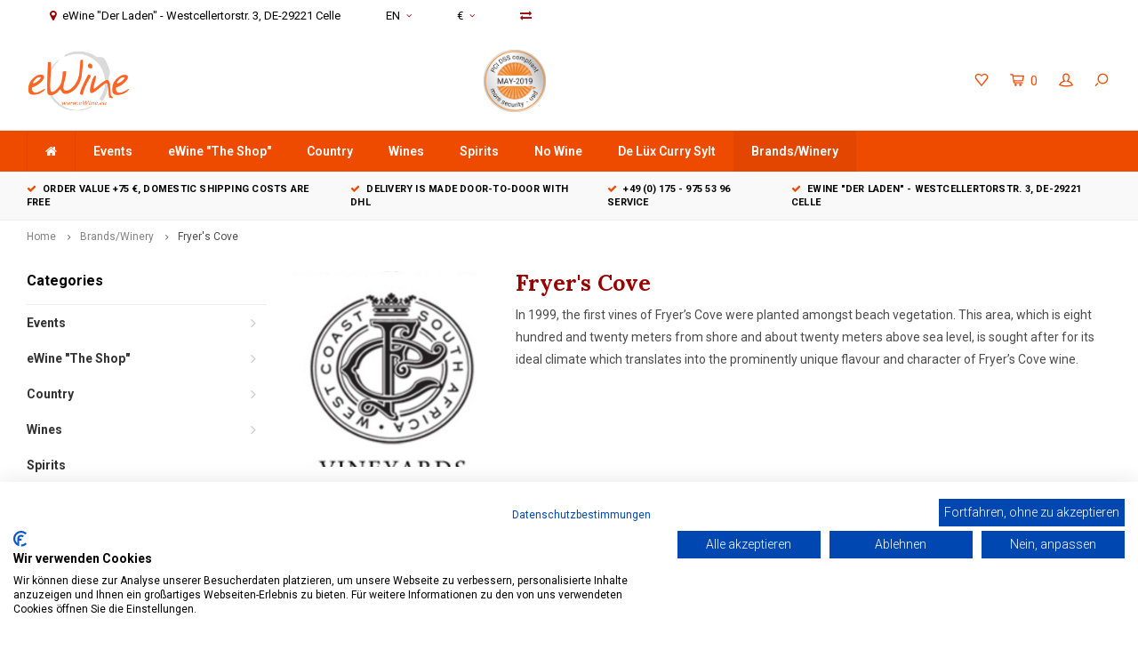

--- FILE ---
content_type: text/html;charset=utf-8
request_url: https://www.ewine.eu/en/brands/fryers-cove/
body_size: 12027
content:
<!DOCTYPE html>
<html lang="en">
  <head>
    
        
    <meta charset="utf-8"/>
<!-- [START] 'blocks/head.rain' -->
<!--

  (c) 2008-2026 Lightspeed Netherlands B.V.
  http://www.lightspeedhq.com
  Generated: 20-01-2026 @ 22:56:10

-->
<link rel="canonical" href="https://www.ewine.eu/en/brands/fryers-cove/"/>
<link rel="alternate" href="https://www.ewine.eu/en/index.rss" type="application/rss+xml" title="New products"/>
<meta name="robots" content="noodp,noydir"/>
<meta name="google-site-verification" content="Hs2eDyIiSDWgT7m2Qpt_fT7qBKxbLcDnSlcPWeJE1Jw"/>
<meta property="og:url" content="https://www.ewine.eu/en/brands/fryers-cove/?source=facebook"/>
<meta property="og:site_name" content="eWine-Your partner for good wines!"/>
<meta property="og:title" content="Fryer&#039;s Cove"/>
<meta property="og:description" content="In 1999, the first vines of Fryer’s Cove were planted amongst beach vegetation. This area, which is eight hundred and twenty meters from shore and about twent"/>
<script>
var script = document.createElement('script');

                          script.src = 'https://www.googletagmanager.com/gtag/js?id=AW-767057629';

                          script.async = false;

                          document.head.appendChild(script);

    window.dataLayer = window.dataLayer || [];
    function gtag(){dataLayer.push(arguments);}
    gtag('js', new Date());

    gtag('config', 'AW-767057629');
</script>
<script>
<div id="cookiefirst-policy-page"></div> <div>Diese Cookie-Richtlinie wurde erstellt und aktualisiert von der Firma <a href="https://cookiefirst.com">CookieFirst.com</a>.</div>
</script>
<!--[if lt IE 9]>
<script src="https://cdn.webshopapp.com/assets/html5shiv.js?2025-02-20"></script>
<![endif]-->
<!-- [END] 'blocks/head.rain' -->
    <title>Fryer&#039;s Cove - eWine-Your partner for good wines!</title>
    <meta name="description" content="In 1999, the first vines of Fryer’s Cove were planted amongst beach vegetation. This area, which is eight hundred and twenty meters from shore and about twent" />
    <meta name="keywords" content="Fryer&#039;s, Cove, eWine, Wine, Online Shop, South Africa, Wine Italy, Wine Germany, Casa Vinicola Zonin, Shipping, Price, Rheinhessen, Rheingau, Shiraz, Cabernet Sauvignon, Sauvignon Blanc, Chenin Blanc, Eben Sadie, Mullineux, Ataraxia, Ouwingerdreeks" />
    <meta http-equiv="X-UA-Compatible" content="IE=edge,chrome=1">
    <meta name="viewport" content="width=device-width, initial-scale=1.0">
    <meta name="apple-mobile-web-app-capable" content="yes">
    <meta name="apple-mobile-web-app-status-bar-style" content="black">
    <meta property="fb:app_id" content="966242223397117"/>
    <meta name="viewport" content="width=device-width, initial-scale=1, maximum-scale=1, user-scalable=0"/>

    <link rel="shortcut icon" href="https://cdn.webshopapp.com/shops/33278/themes/170935/assets/favicon.ico?20250605114840" type="image/x-icon" />
    <link href='//fonts.googleapis.com/css?family=Roboto:400,300,500,600,700,800,900' rel='stylesheet' type='text/css'>
    <link href='//fonts.googleapis.com/css?family=Lora:400,300,500,600,700,800,900' rel='stylesheet' type='text/css'>
    <link rel="stylesheet" href="https://cdn.webshopapp.com/shops/33278/themes/170935/assets/bootstrap.css?20250605114859" />
    <link rel="stylesheet" href="https://cdn.webshopapp.com/shops/33278/themes/170935/assets/font-awesome-min.css?20250605114859" />
    <link rel="stylesheet" href="https://cdn.webshopapp.com/shops/33278/themes/170935/assets/sm-icons.css?20250605114859" />  
    <link rel="stylesheet" href="https://cdn.webshopapp.com/shops/33278/themes/170935/assets/owl-carousel-min.css?20250605114859" />  
    <link rel="stylesheet" href="https://cdn.webshopapp.com/shops/33278/themes/170935/assets/semantic.css?20250605114859" />  
    <link rel="stylesheet" href="https://cdn.webshopapp.com/shops/33278/themes/170935/assets/jquery-fancybox-min.css?20250605114859" /> 
    <link rel="stylesheet" href="https://cdn.webshopapp.com/shops/33278/themes/170935/assets/style.css?20250605114859" /> 
    <link rel="stylesheet" href="https://cdn.webshopapp.com/shops/33278/themes/170935/assets/settings.css?20250605114859" />  
    <link rel="stylesheet" href="https://cdn.webshopapp.com/assets/gui-2-0.css?2025-02-20" />
    <link rel="stylesheet" href="https://cdn.webshopapp.com/assets/gui-responsive-2-0.css?2025-02-20" />   
    <link rel="stylesheet" href="https://cdn.webshopapp.com/shops/33278/themes/170935/assets/custom.css?20250605114859" />

    <script src="https://cdn.webshopapp.com/assets/jquery-1-9-1.js?2025-02-20"></script>
    <script src="https://cdn.webshopapp.com/assets/jquery-ui-1-10-1.js?2025-02-20"></script>
    <script src="https://cdn.webshopapp.com/shops/33278/themes/170935/assets/jquery-touch.js?20250605114859"></script>
   
    <script src="https://cdn.webshopapp.com/shops/33278/themes/170935/assets/bootstrap.js?20250605114859"></script>
    <script src="https://cdn.webshopapp.com/shops/33278/themes/170935/assets/owl-carousel-min.js?20250605114859"></script>
    <script src="https://cdn.webshopapp.com/shops/33278/themes/170935/assets/semantic.js?20250605114859"></script>
    <script src="https://cdn.webshopapp.com/shops/33278/themes/170935/assets/jquery-fancybox-min.js?20250605114859"></script>
    <script src="https://cdn.webshopapp.com/shops/33278/themes/170935/assets/moment.js?20250605114859"></script>  
    <script src="https://cdn.webshopapp.com/shops/33278/themes/170935/assets/js-cookie.js?20250605114859"></script>
    <script src="https://cdn.webshopapp.com/shops/33278/themes/170935/assets/jquery-countdown-min.js?20250605114859"></script>
    <script src="https://cdn.webshopapp.com/shops/33278/themes/170935/assets/global.js?20250605114859"></script>
    
    <script src="https://cdn.webshopapp.com/shops/33278/themes/170935/assets/jcarousel.js?20250605114859"></script>
    <script src="https://cdn.webshopapp.com/assets/gui.js?2025-02-20"></script>
    <script src="https://cdn.webshopapp.com/assets/gui-responsive-2-0.js?2025-02-20"></script>
    
        
    
    <!--[if lt IE 9]>
    <link rel="stylesheet" href="https://cdn.webshopapp.com/shops/33278/themes/170935/assets/style-ie.css?20250605114859" />
    <![endif]-->
  </head>
  <body >
   
         
   <div itemscope itemtype="http://schema.org/BreadcrumbList">
	<div itemprop="itemListElement" itemscope itemtype="http://schema.org/ListItem">
    <a itemprop="item" href="https://www.ewine.eu/en/"><span itemprop="name" content="Home"></span></a>
    <meta itemprop="position" content="1" />
  </div>
    	<div itemprop="itemListElement" itemscope itemtype="http://schema.org/ListItem">
      <a itemprop="item" href="https://www.ewine.eu/en/brands/"><span itemprop="name" content="Brands/Winery"></span></a>
      <meta itemprop="position" content="2" />
    </div>
    	<div itemprop="itemListElement" itemscope itemtype="http://schema.org/ListItem">
      <a itemprop="item" href="https://www.ewine.eu/en/brands/fryers-cove/"><span itemprop="name" content="Fryer&#039;s Cove"></span></a>
      <meta itemprop="position" content="3" />
    </div>
  </div>

   <div class="cart-overlay cart"></div>

<div class="cart-side cart">
  <div class="cart-inner">
    
    <div class="cart-title-wrap">
      <div class="cart-title">
        <div class="align">
          <div class="title title-font align-middle">Cart</div>
          <div class="items text-right align-middle"><span class="item-qty">0</span> items</div>
        </div>
      </div>
      <div class="close-cart">
        <div class="align align-100">
          <div class="align-middle">
            <i class="fa fa-close"></i></div>
          </div>
        </div>
    </div>
    
    <div class="cart-body">
      
        
      <div class="no-cart-products">No products found...</div>
      
    </div>
    
        
  </div>
</div>   <div class="cart-overlay wishlist"></div>

<div class="cart-side wishlist">
  <div class="cart-inner">
    
    <div class="cart-title-wrap">
      <div class="cart-title">
        <div class="align">
          <div class="title title-font align-middle">Wishlist</div>
          <div class="items text-right align-middle"><span class="item-qty"></span> items</div>
        </div>
      </div>
      <div class="close-cart">
        <div class="align align-100">
          <div class="align-middle">
            <i class="fa fa-close"></i></div>
          </div>
        </div>
    </div>
    
    <div class="cart-body">
      
      <div class="cart-products">
        <table>
          
        </table>
      </div>
      
            <div class="no-cart-products">You need to be logged in to use this feature...</div>
            
    </div>
    
  </div>
</div>   <div class="mobile-menu-overlay menu"></div>

<div class="mobile-menu cart">
  <div class="mobile-menu-inner">
    
  <div class="logo large align-middle">
    <a href="https://www.ewine.eu/en/">
            <img src="https://cdn.webshopapp.com/shops/33278/themes/170935/assets/mobile-menu-logo.png?20250605114840" alt="eWine-Your partner for good wines!">
          </a>
  </div>
  
    <ul class="sub-menu">
              	<li>
        	<a href="#login-popup" data-fancybox><i class="fa fa-user before"></i>Login</a>
        </li>
            </ul>
    
   <ul>
          <li class=""><a class="normal-link" href="https://www.ewine.eu/en/events/"><i class="fa fa-circle-o before"></i>Events</a><span class="more-cats"><i class="fa fa-angle-right"></i></span>              <ul class="">
                    <li class=""><a class="normal-link" href="https://www.ewine.eu/en/events/freitag-02-februar-ladies-weinabend-yes-its-ladies/">Freitag 02. Februar - Ladies Weinabend  YES IT´S LADIES NIGHT</a>
            
          </li>
                    <li class=""><a class="normal-link" href="https://www.ewine.eu/en/events/freitag-9-mai-2025-winetasting-salentein/">Freitag, 9.  Mai 2025 Winetasting Salentein</a>
            
          </li>
                    <li class=""><a class="normal-link" href="https://www.ewine.eu/en/events/freitag-18-juli-2025-gintasting/">Freitag, 18. Juli 2025 - Gintasting</a>
            
          </li>
                    <li class=""><a class="normal-link" href="https://www.ewine.eu/en/events/freitag-15-mai-2025-gintasting/">Freitag, 15. Mai 2025 Gintasting</a>
            
          </li>
                    <li class=""><a class="normal-link" href="https://www.ewine.eu/en/events/wir-sind-gerne-ihre-gastgeber/">Wir sind gerne Ihre Gastgeber!</a>
            
          </li>
                  </ul>
            </li>
          <li class=""><a class="normal-link" href="https://www.ewine.eu/en/ewine-the-shop/"><i class="fa fa-circle-o before"></i>eWine &quot;The Shop&quot;</a><span class="more-cats"><i class="fa fa-angle-right"></i></span>              <ul class="">
                    <li class=""><a class="normal-link" href="https://www.ewine.eu/en/ewine-the-shop/feinschmecker-samstag/">Feinschmecker - Samstag</a>
            
          </li>
                    <li class=""><a class="normal-link" href="https://www.ewine.eu/en/ewine-the-shop/friends-partner/">Friends &amp; Partner</a>
            
          </li>
                    <li class=""><a class="normal-link" href="https://www.ewine.eu/en/ewine-the-shop/liquors/">Liquors</a><span class="more-cats"><i class="fa fa-angle-right"></i></span>
                          <ul class="">
                                <li class=""><a class="normal-link" href="https://www.ewine.eu/en/ewine-the-shop/liquors/gin/">Gin</a></li>
                                <li class=""><a class="normal-link" href="https://www.ewine.eu/en/ewine-the-shop/liquors/rum/">Rum</a></li>
                              </ul>
            
          </li>
                  </ul>
            </li>
          <li class=""><a class="normal-link" href="https://www.ewine.eu/en/country/"><i class="fa fa-circle-o before"></i>Country</a><span class="more-cats"><i class="fa fa-angle-right"></i></span>              <ul class="">
                    <li class=""><a class="normal-link" href="https://www.ewine.eu/en/country/south-africa/">South Africa</a><span class="more-cats"><i class="fa fa-angle-right"></i></span>
                          <ul class="">
                                <li class=""><a class="normal-link" href="https://www.ewine.eu/en/country/south-africa/bamboes-bay/">Bamboes Bay</a></li>
                                <li class=""><a class="normal-link" href="https://www.ewine.eu/en/country/south-africa/bot-river/">Bot River</a></li>
                                <li class=""><a class="normal-link" href="https://www.ewine.eu/en/country/south-africa/franschhoek/">Franschhoek</a></li>
                                <li class=""><a class="normal-link" href="https://www.ewine.eu/en/country/south-africa/robertson/">Robertson</a></li>
                                <li class=""><a class="normal-link" href="https://www.ewine.eu/en/country/south-africa/stellenbosch/">Stellenbosch</a></li>
                                <li class=""><a class="normal-link" href="https://www.ewine.eu/en/country/south-africa/swartland/">Swartland</a></li>
                                <li class=""><a class="normal-link" href="https://www.ewine.eu/en/country/south-africa/wellington/">Wellington</a></li>
                                <li class=""><a class="normal-link" href="https://www.ewine.eu/en/country/south-africa/western-cape/">Western Cape</a></li>
                              </ul>
            
          </li>
                    <li class=""><a class="normal-link" href="https://www.ewine.eu/en/country/germany/">Germany</a><span class="more-cats"><i class="fa fa-angle-right"></i></span>
                          <ul class="">
                                <li class=""><a class="normal-link" href="https://www.ewine.eu/en/country/germany/baden-kaiserstuhl/">Baden/Kaiserstuhl</a></li>
                                <li class=""><a class="normal-link" href="https://www.ewine.eu/en/country/germany/bodensee/">Bodensee</a></li>
                                <li class=""><a class="normal-link" href="https://www.ewine.eu/en/country/germany/mosel/">Mosel</a></li>
                                <li class=""><a class="normal-link" href="https://www.ewine.eu/en/country/germany/nahe/">Nahe</a></li>
                                <li class=""><a class="normal-link" href="https://www.ewine.eu/en/country/germany/pfalz/">Pfalz</a></li>
                                <li class=""><a class="normal-link" href="https://www.ewine.eu/en/country/germany/rheingau/">Rheingau</a></li>
                                <li class=""><a class="normal-link" href="https://www.ewine.eu/en/country/germany/rheinhessen/">Rheinhessen</a></li>
                                <li class=""><a class="normal-link" href="https://www.ewine.eu/en/country/germany/wuerttemberg/">Württemberg</a></li>
                              </ul>
            
          </li>
                    <li class=""><a class="normal-link" href="https://www.ewine.eu/en/country/italy/">Italy</a><span class="more-cats"><i class="fa fa-angle-right"></i></span>
                          <ul class="">
                                <li class=""><a class="normal-link" href="https://www.ewine.eu/en/country/italy/apulia/">Apulia</a></li>
                                <li class=""><a class="normal-link" href="https://www.ewine.eu/en/country/italy/friuli/">Friuli</a></li>
                                <li class=""><a class="normal-link" href="https://www.ewine.eu/en/country/italy/lombardia/">Lombardia</a></li>
                                <li class=""><a class="normal-link" href="https://www.ewine.eu/en/country/italy/piemonte/">Piemonte</a></li>
                                <li class=""><a class="normal-link" href="https://www.ewine.eu/en/country/italy/sicily/">Sicily</a></li>
                                <li class=""><a class="normal-link" href="https://www.ewine.eu/en/country/italy/toscana/">Toscana</a></li>
                              </ul>
            
          </li>
                    <li class=""><a class="normal-link" href="https://www.ewine.eu/en/country/france/">France</a><span class="more-cats"><i class="fa fa-angle-right"></i></span>
                          <ul class="">
                                <li class=""><a class="normal-link" href="https://www.ewine.eu/en/country/france/champagne/">Champagne</a></li>
                              </ul>
            
          </li>
                    <li class=""><a class="normal-link" href="https://www.ewine.eu/en/country/austria/">Austria</a>
            
          </li>
                    <li class=""><a class="normal-link" href="https://www.ewine.eu/en/country/argentina/">Argentina</a>
            
          </li>
                  </ul>
            </li>
          <li class=""><a class="normal-link" href="https://www.ewine.eu/en/wines/"><i class="fa fa-circle-o before"></i>Wines</a><span class="more-cats"><i class="fa fa-angle-right"></i></span>              <ul class="">
                    <li class=""><a class="normal-link" href="https://www.ewine.eu/en/wines/red-wine/">Red Wine</a><span class="more-cats"><i class="fa fa-angle-right"></i></span>
                          <ul class="">
                                <li class=""><a class="normal-link" href="https://www.ewine.eu/en/wines/red-wine/bardolino/">Bardolino</a></li>
                                <li class=""><a class="normal-link" href="https://www.ewine.eu/en/wines/red-wine/cabernet-franc/">Cabernet Franc</a></li>
                                <li class=""><a class="normal-link" href="https://www.ewine.eu/en/wines/red-wine/cabernet-sauvignon/">Cabernet Sauvignon</a></li>
                                <li class=""><a class="normal-link" href="https://www.ewine.eu/en/wines/red-wine/cinsault/">Cinsault</a></li>
                                <li class=""><a class="normal-link" href="https://www.ewine.eu/en/wines/red-wine/croatina/">Croatina</a></li>
                                <li class=""><a class="normal-link" href="https://www.ewine.eu/en/wines/red-wine/red-blend/">Red Blend</a></li>
                                <li class=""><a class="normal-link" href="https://www.ewine.eu/en/wines/red-wine/grenache-garnacha/">Grenache / Garnacha</a></li>
                                <li class=""><a class="normal-link" href="https://www.ewine.eu/en/wines/red-wine/lagrein/">Lagrein</a></li>
                                <li class=""><a class="normal-link" href="https://www.ewine.eu/en/wines/red-wine/malbec/">Malbec</a></li>
                                <li class=""><a class="normal-link" href="https://www.ewine.eu/en/wines/red-wine/menci/">Menci</a></li>
                                <li class=""><a class="normal-link" href="https://www.ewine.eu/en/wines/red-wine/merlot/">Merlot</a></li>
                                <li class=""><a class="normal-link" href="https://www.ewine.eu/en/wines/red-wine/mourvedre/">Mourvédre</a></li>
                                <li class=""><a class="normal-link" href="https://www.ewine.eu/en/wines/red-wine/964625/"></a></li>
                                <li class=""><a class="normal-link" href="https://www.ewine.eu/en/wines/red-wine/negroamaro/">Negroamaro</a></li>
                                <li class=""><a class="normal-link" href="https://www.ewine.eu/en/wines/red-wine/nero-davola/">Nero d&#039;Avola</a></li>
                                <li class=""><a class="normal-link" href="https://www.ewine.eu/en/wines/red-wine/petit-verdot/">Petit Verdot</a></li>
                                <li class=""><a class="normal-link" href="https://www.ewine.eu/en/wines/red-wine/pinot-noir/">Pinot Noir</a></li>
                                <li class=""><a class="normal-link" href="https://www.ewine.eu/en/wines/red-wine/pinotage/">Pinotage</a></li>
                                <li class=""><a class="normal-link" href="https://www.ewine.eu/en/wines/red-wine/refosco/">Refosco</a></li>
                                <li class=""><a class="normal-link" href="https://www.ewine.eu/en/wines/red-wine/roobernet/">Roobernet</a></li>
                                <li class=""><a class="normal-link" href="https://www.ewine.eu/en/wines/red-wine/sangiovese/">Sangiovese</a></li>
                                <li class=""><a class="normal-link" href="https://www.ewine.eu/en/wines/red-wine/shiraz-syrah/">Shiraz / Syrah</a></li>
                                <li class=""><a class="normal-link" href="https://www.ewine.eu/en/wines/red-wine/touriga-national/">Touriga National</a></li>
                                <li class=""><a class="normal-link" href="https://www.ewine.eu/en/wines/red-wine/zinfandel-primitivo/">Zinfandel / Primitivo</a></li>
                              </ul>
            
          </li>
                    <li class=""><a class="normal-link" href="https://www.ewine.eu/en/wines/white-wine/">White Wine</a><span class="more-cats"><i class="fa fa-angle-right"></i></span>
                          <ul class="">
                                <li class=""><a class="normal-link" href="https://www.ewine.eu/en/wines/white-wine/albarino/">Albariño</a></li>
                                <li class=""><a class="normal-link" href="https://www.ewine.eu/en/wines/white-wine/chardonnay/">Chardonnay</a></li>
                                <li class=""><a class="normal-link" href="https://www.ewine.eu/en/wines/white-wine/chenin-blanc/">Chenin Blanc</a></li>
                                <li class=""><a class="normal-link" href="https://www.ewine.eu/en/wines/white-wine/white-blend/">White Blend</a></li>
                                <li class=""><a class="normal-link" href="https://www.ewine.eu/en/wines/white-wine/fiano/">Fiano</a></li>
                                <li class=""><a class="normal-link" href="https://www.ewine.eu/en/wines/white-wine/gewuerztraminer/">Gewürztraminer</a></li>
                                <li class=""><a class="normal-link" href="https://www.ewine.eu/en/wines/white-wine/godello/">Godello</a></li>
                                <li class=""><a class="normal-link" href="https://www.ewine.eu/en/wines/white-wine/pinot-gris/">Pinot Gris</a></li>
                                <li class=""><a class="normal-link" href="https://www.ewine.eu/en/wines/white-wine/grenache-blanc/">Grenache Blanc</a></li>
                                <li class=""><a class="normal-link" href="https://www.ewine.eu/en/wines/white-wine/grenache-gris/">Grenache Gris</a></li>
                                <li class=""><a class="normal-link" href="https://www.ewine.eu/en/wines/white-wine/harslevelue/">Hárslevelü</a></li>
                                <li class=""><a class="normal-link" href="https://www.ewine.eu/en/wines/white-wine/insolia/">Insolia</a></li>
                                <li class=""><a class="normal-link" href="https://www.ewine.eu/en/wines/white-wine/kerner/">Kerner</a></li>
                                <li class=""><a class="normal-link" href="https://www.ewine.eu/en/wines/white-wine/lugana/">Lugana</a></li>
                                <li class=""><a class="normal-link" href="https://www.ewine.eu/en/wines/white-wine/malvasia/">Malvasia</a></li>
                                <li class=""><a class="normal-link" href="https://www.ewine.eu/en/wines/white-wine/moscato-bianco/">Moscato Bianco</a></li>
                                <li class=""><a class="normal-link" href="https://www.ewine.eu/en/wines/white-wine/muscat-dalexandrie/">Muscat d&#039;Alexandrie</a></li>
                                <li class=""><a class="normal-link" href="https://www.ewine.eu/en/wines/white-wine/pinot-grigio/">Pinot Grigio</a></li>
                                <li class=""><a class="normal-link" href="https://www.ewine.eu/en/wines/white-wine/riesling/">Riesling</a></li>
                                <li class=""><a class="normal-link" href="https://www.ewine.eu/en/wines/white-wine/roussanne/">Roussanne</a></li>
                                <li class=""><a class="normal-link" href="https://www.ewine.eu/en/wines/white-wine/sauvignon-blanc/">Sauvignon Blanc</a></li>
                                <li class=""><a class="normal-link" href="https://www.ewine.eu/en/wines/white-wine/semillon/">Semillon</a></li>
                                <li class=""><a class="normal-link" href="https://www.ewine.eu/en/wines/white-wine/silvaner/">Silvaner</a></li>
                                <li class=""><a class="normal-link" href="https://www.ewine.eu/en/wines/white-wine/verdejo/">Verdejo</a></li>
                                <li class=""><a class="normal-link" href="https://www.ewine.eu/en/wines/white-wine/vernaccia/">Vernaccia</a></li>
                                <li class=""><a class="normal-link" href="https://www.ewine.eu/en/wines/white-wine/vermentino/">Vermentino</a></li>
                                <li class=""><a class="normal-link" href="https://www.ewine.eu/en/wines/white-wine/viognier/">Viognier</a></li>
                                <li class=""><a class="normal-link" href="https://www.ewine.eu/en/wines/white-wine/pinot-bianco/">Pinot Bianco</a></li>
                                <li class=""><a class="normal-link" href="https://www.ewine.eu/en/wines/white-wine/muskateller/">Muskateller</a></li>
                              </ul>
            
          </li>
                    <li class=""><a class="normal-link" href="https://www.ewine.eu/en/wines/rose-wine/">Rosé Wine</a>
            
          </li>
                    <li class=""><a class="normal-link" href="https://www.ewine.eu/en/wines/sparkling-wine/">Sparkling Wine</a><span class="more-cats"><i class="fa fa-angle-right"></i></span>
                          <ul class="">
                                <li class=""><a class="normal-link" href="https://www.ewine.eu/en/wines/sparkling-wine/champagner/">Champagner</a></li>
                              </ul>
            
          </li>
                  </ul>
            </li>
          <li class=""><a class="normal-link" href="https://www.ewine.eu/en/spirits/"><i class="fa fa-circle-o before"></i>Spirits</a>            </li>
          <li class=""><a class="normal-link" href="https://www.ewine.eu/en/no-wine/"><i class="fa fa-circle-o before"></i>No Wine</a><span class="more-cats"><i class="fa fa-angle-right"></i></span>              <ul class="">
                    <li class=""><a class="normal-link" href="https://www.ewine.eu/en/no-wine/de-luex-curry/">De Lüx Curry</a>
            
          </li>
                    <li class=""><a class="normal-link" href="https://www.ewine.eu/en/no-wine/delicacies/">Delicacies</a><span class="more-cats"><i class="fa fa-angle-right"></i></span>
                          <ul class="">
                                <li class=""><a class="normal-link" href="https://www.ewine.eu/en/no-wine/delicacies/alcohol-free/">Alcohol free</a></li>
                              </ul>
            
          </li>
                    <li class=""><a class="normal-link" href="https://www.ewine.eu/en/no-wine/woucher/">Woucher</a>
            
          </li>
                  </ul>
            </li>
          <li class=""><a class="normal-link" href="https://www.ewine.eu/en/de-luex-curry-sylt/"><i class="fa fa-circle-o before"></i>De Lüx Curry Sylt</a>            </li>
                  <li class="active"><a href="https://www.ewine.eu/en/brands/"><i class="fa fa-circle-o before"></i>Brands/Winery</a></li>
        </ul>
    
    <ul class="sub-menu">
            <li>
        <a href="javascript:;"><i class="fa fa-flag before"></i>English</a><span class="more-cats"><i class="fa fa-angle-right"></i></span>
        <ul>
        	          <li><a href="https://www.ewine.eu/de/">Deutsch</a></li>
                    <li><a href="https://www.ewine.eu/en/">English</a></li>
                  </ul>
      </li>
                  <li>
        <a href="javascript:;"><i class="fa fa-euro before"></i>eur</a><span class="more-cats"><i class="fa fa-angle-right"></i></span>
        <ul>
                    <li><a href="https://www.ewine.eu/en/session/currency/eur/">eur</a></li>
                    <li><a href="https://www.ewine.eu/en/session/currency/gbp/">gbp</a></li>
                    <li><a href="https://www.ewine.eu/en/session/currency/chf/">chf</a></li>
                    <li><a href="https://www.ewine.eu/en/session/currency/dkk/">dkk</a></li>
                    <li><a href="https://www.ewine.eu/en/session/currency/zar/">zar</a></li>
                    <li><a href="https://www.ewine.eu/en/session/currency/sek/">sek</a></li>
                  </ul>
      </li>
                  <li>
        <a href="https://www.ewine.eu/en/compare/"><i class="fa fa-exchange before"></i>Compare products</a>
      </li>
                  <li>
      	        <a href="#login-popup" data-fancybox>
                  <i class="fa fa-heart-o before"></i> Wishlist
        </a>
      </li>
          </ul>
    
    
    	
  </div>
</div>   <div id="login-popup">
  
<div class="col">
  <div class="title-wrap">
    <div class="title title-font">Login</div>
    <div class="subtitle">Log in if you have an account</div>
  </div>
<form class="formLogin" id="formLogin" action="https://www.ewine.eu/en/account/loginPost/?return=https%3A%2F%2Fwww.ewine.eu%2Fen%2Fbrands%2Ffryers-cove%2F" method="post">
  <input type="hidden" name="key" value="9d8607029bf097652bcfb3558fad5696" />
  <input type="hidden" name="type" value="login" />
  <input type="text" name="email" id="formLoginEmail" value="" placeholder="Email address" />
  <input type="password" name="password" id="formLoginPassword" value="" placeholder="Password"/>
  <div class="buttons">
      <a class="btn" href="#" onclick="$('#formLogin').submit(); return false;" title="Login">Login</a>
       <a class="forgot-pw" href="https://www.ewine.eu/en/account/password/">Forgot your password?</a>
  </div>
  </form>
  </div>
  
  <div class="col last">
      <div class="title-wrap">
        <div class="title title-font">Register</div>
        <div class="subtitle">By creating an account with our store, you will be able to move through the checkout process faster, store multiple addresses, view and track your orders in your account, and more.</div>
        <div class="buttons">
          <a class="btn" href="https://www.ewine.eu/en/account/register/" title="Create an account">Create an account</a>
      </div>
      </div>
    </div>
  
</div>
<header id="header" class="menu-under-header">
  
    <div class="topbar body-wrap">
    <div class="container-wide">
      <div class="align">
        
        <div class="align-middle text-left">
          <ul><li class="phone"><span class="inner"><i class="fa fa-map-marker left-icon"></i>eWine &quot;Der Laden&quot; - Westcellertorstr. 3, DE-29221 Celle</span></li><li class="hidden-xs"><a href="javascript:;">EN<i class="fa fa-angle-down right-icon arrow"></i></a><ul><li><a href="https://www.ewine.eu/de/go/brand/163858">DE</a></li><li><a href="https://www.ewine.eu/en/go/brand/163858">EN</a></li></ul></li><li class="hidden-xs"><a href="javascript:;">€<i class="fa fa-angle-down right-icon arrow"></i></a><ul><li><a href="https://www.ewine.eu/en/session/currency/eur/">€</a></li><li><a href="https://www.ewine.eu/en/session/currency/gbp/">£</a></li><li><a href="https://www.ewine.eu/en/session/currency/chf/">CHF</a></li><li><a href="https://www.ewine.eu/en/session/currency/dkk/">kr</a></li><li><a href="https://www.ewine.eu/en/session/currency/zar/">R</a></li><li><a href="https://www.ewine.eu/en/session/currency/sek/">kr</a></li></ul></li><li class="hidden-xs"><a href="https://www.ewine.eu/en/compare/"><i class="fa fa-exchange"></i></a></li></ul>        </div>
        
        <div class="align-middle text-right">
                  </div>

      </div>
    </div>
  </div>
    
  <div class="main-header body-wrap">
    <div class="container-wide">
      <div class="align">
        
        <div class="menu-button align-middle hidden-md hidden-lg">
          <a class="open-menu">
            <ul>
              <li></li>
              <li></li>
              <li></li>
              <li>menu</li>
            </ul>
          </a>
        </div>
        
        <div class="logo large align-middle">
          <a href="https://www.ewine.eu/en/">
                        <img src="https://cdn.webshopapp.com/shops/33278/themes/170935/assets/logo.png?20250605114840" alt="eWine-Your partner for good wines!">
                      </a>
        </div>
        
                
                <div class="hallmark large align-middle text-center hidden-sm hidden-xs">
          <div class="hallmark-wrap">
            <a href="https://pci.usd.de/compliance/7788-4A56-FA9C-F962-09A4-C913/details_de.html" target=_blank>
                                          <img src="https://cdn.webshopapp.com/shops/33278/themes/170935/assets/custom-hallmark.png?20250605114840" title="Hallmark" alt="Hallmark">
                          </a>
          </div>
        </div>
                
        <div class="icons align-middle text-right">
          <ul>
                        <li class="wishlist-header hidden-xs" title="Wishlist">
                            <a href="#login-popup" data-fancybox>
                              <span class="icon"><i class="sm-icon sm-heart"></i></span>
                <span class="text hidden"></span>
              </a>
            </li>
                        <li class="cart-header" title="Cart">
              <a class="open-cart" href="javascript:;">
                <span class="icon"><i class="sm-icon sm-cart"></i></span>
                <span class="text">0</span>
              </a>
            </li>
            <li class="account-header hidden-xs" title="My account">
                            <a href="#login-popup" data-fancybox>
                <span class="icon"><i class="sm-icon sm-user-outline"></i></span>
              </a>
                          </li>
            <li class="" title="Search">
              <a class="open-search" href="javascript:;">
                <span class="icon"><i class="sm-icon sm-zoom"></i></span>
              </a>
            </li>
          </ul>
        </div>
          
      </div>
    </div>
    
    <div class="search-bar">
      <form action="https://www.ewine.eu/en/search/" method="get" id="formSearch">
        <div class="container-wide relative">
          <input type="text" name="q" autocomplete="off"  value="" placeholder="Search..."/>
          <span onclick="$('#formSearch').submit();" title="Search" class="icon"><i class="sm-icon sm-zoom"></i></span>
        </div>
        
        <div class="autocomplete">
          <div class="container-wide">
            <div class="search-products products-livesearch row"></div>
            <div class="more"><a href="#">View all results <span>(0)</span></a></div>
            <div class="notfound">No products found...</div>
          </div>
        </div>
      </form>
    </div>
    
  </div>
    
        <div class="main-menu-wide  body-wrap hidden-sm hidden-xs">
      <div class="container-wide">
        <ul><li class="home"><a href="https://www.ewine.eu/en/"><i class="fa fa-home"></i></a></li><li class=" relative"><a href="https://www.ewine.eu/en/events/">Events</a><ul class="simple-menu"><li class=""><a href="https://www.ewine.eu/en/events/freitag-02-februar-ladies-weinabend-yes-its-ladies/">Freitag 02. Februar - Ladies Weinabend  YES IT´S LADIES NIGHT</a></li><li class=""><a href="https://www.ewine.eu/en/events/freitag-9-mai-2025-winetasting-salentein/">Freitag, 9.  Mai 2025 Winetasting Salentein</a></li><li class=""><a href="https://www.ewine.eu/en/events/freitag-18-juli-2025-gintasting/">Freitag, 18. Juli 2025 - Gintasting</a></li><li class=""><a href="https://www.ewine.eu/en/events/freitag-15-mai-2025-gintasting/">Freitag, 15. Mai 2025 Gintasting</a></li><li class=""><a href="https://www.ewine.eu/en/events/wir-sind-gerne-ihre-gastgeber/">Wir sind gerne Ihre Gastgeber!</a></li></ul></li><li class=" relative"><a href="https://www.ewine.eu/en/ewine-the-shop/">eWine &quot;The Shop&quot;</a><ul class="simple-menu"><li class=""><a href="https://www.ewine.eu/en/ewine-the-shop/feinschmecker-samstag/">Feinschmecker - Samstag</a></li><li class=""><a href="https://www.ewine.eu/en/ewine-the-shop/friends-partner/">Friends &amp; Partner</a></li><li class=""><a href="https://www.ewine.eu/en/ewine-the-shop/liquors/">Liquors</a><ul><li class=""><a href="https://www.ewine.eu/en/ewine-the-shop/liquors/gin/">Gin</a></li><li class=""><a href="https://www.ewine.eu/en/ewine-the-shop/liquors/rum/">Rum</a></li></ul></li></ul></li><li class=" relative"><a href="https://www.ewine.eu/en/country/">Country</a><ul class="simple-menu"><li class=""><a href="https://www.ewine.eu/en/country/south-africa/">South Africa</a><ul><li class=""><a href="https://www.ewine.eu/en/country/south-africa/bamboes-bay/">Bamboes Bay</a></li><li class=""><a href="https://www.ewine.eu/en/country/south-africa/bot-river/">Bot River</a></li><li class=""><a href="https://www.ewine.eu/en/country/south-africa/franschhoek/">Franschhoek</a></li><li class=""><a href="https://www.ewine.eu/en/country/south-africa/robertson/">Robertson</a></li><li class=""><a href="https://www.ewine.eu/en/country/south-africa/stellenbosch/">Stellenbosch</a></li><li class=""><a href="https://www.ewine.eu/en/country/south-africa/swartland/">Swartland</a></li><li class=""><a href="https://www.ewine.eu/en/country/south-africa/wellington/">Wellington</a></li><li class=""><a href="https://www.ewine.eu/en/country/south-africa/western-cape/">Western Cape</a></li></ul></li><li class=""><a href="https://www.ewine.eu/en/country/germany/">Germany</a><ul><li class=""><a href="https://www.ewine.eu/en/country/germany/baden-kaiserstuhl/">Baden/Kaiserstuhl</a></li><li class=""><a href="https://www.ewine.eu/en/country/germany/bodensee/">Bodensee</a></li><li class=""><a href="https://www.ewine.eu/en/country/germany/mosel/">Mosel</a></li><li class=""><a href="https://www.ewine.eu/en/country/germany/nahe/">Nahe</a></li><li class=""><a href="https://www.ewine.eu/en/country/germany/pfalz/">Pfalz</a></li><li class=""><a href="https://www.ewine.eu/en/country/germany/rheingau/">Rheingau</a></li><li class=""><a href="https://www.ewine.eu/en/country/germany/rheinhessen/">Rheinhessen</a></li><li class=""><a href="https://www.ewine.eu/en/country/germany/wuerttemberg/">Württemberg</a></li></ul></li><li class=""><a href="https://www.ewine.eu/en/country/italy/">Italy</a><ul><li class=""><a href="https://www.ewine.eu/en/country/italy/apulia/">Apulia</a></li><li class=""><a href="https://www.ewine.eu/en/country/italy/friuli/">Friuli</a></li><li class=""><a href="https://www.ewine.eu/en/country/italy/lombardia/">Lombardia</a></li><li class=""><a href="https://www.ewine.eu/en/country/italy/piemonte/">Piemonte</a></li><li class=""><a href="https://www.ewine.eu/en/country/italy/sicily/">Sicily</a></li><li class=""><a href="https://www.ewine.eu/en/country/italy/toscana/">Toscana</a></li></ul></li><li class=""><a href="https://www.ewine.eu/en/country/france/">France</a><ul><li class=""><a href="https://www.ewine.eu/en/country/france/champagne/">Champagne</a></li></ul></li><li class=""><a href="https://www.ewine.eu/en/country/austria/">Austria</a></li><li class=""><a href="https://www.ewine.eu/en/country/argentina/">Argentina</a></li></ul></li><li class=" relative"><a href="https://www.ewine.eu/en/wines/">Wines</a><ul class="simple-menu"><li class=""><a href="https://www.ewine.eu/en/wines/red-wine/">Red Wine</a><ul><li class=""><a href="https://www.ewine.eu/en/wines/red-wine/bardolino/">Bardolino</a></li><li class=""><a href="https://www.ewine.eu/en/wines/red-wine/cabernet-franc/">Cabernet Franc</a></li><li class=""><a href="https://www.ewine.eu/en/wines/red-wine/cabernet-sauvignon/">Cabernet Sauvignon</a></li><li class=""><a href="https://www.ewine.eu/en/wines/red-wine/cinsault/">Cinsault</a></li><li class=""><a href="https://www.ewine.eu/en/wines/red-wine/croatina/">Croatina</a></li><li class=""><a href="https://www.ewine.eu/en/wines/red-wine/red-blend/">Red Blend</a></li><li class=""><a href="https://www.ewine.eu/en/wines/red-wine/grenache-garnacha/">Grenache / Garnacha</a></li><li class=""><a href="https://www.ewine.eu/en/wines/red-wine/lagrein/">Lagrein</a></li><li class=""><a href="https://www.ewine.eu/en/wines/red-wine/malbec/">Malbec</a></li><li class=""><a href="https://www.ewine.eu/en/wines/red-wine/menci/">Menci</a></li><li class=""><a href="https://www.ewine.eu/en/wines/red-wine/merlot/">Merlot</a></li><li class=""><a href="https://www.ewine.eu/en/wines/red-wine/mourvedre/">Mourvédre</a></li><li class=""><a href="https://www.ewine.eu/en/wines/red-wine/964625/"></a></li><li class=""><a href="https://www.ewine.eu/en/wines/red-wine/negroamaro/">Negroamaro</a></li><li class=""><a href="https://www.ewine.eu/en/wines/red-wine/nero-davola/">Nero d&#039;Avola</a></li><li class=""><a href="https://www.ewine.eu/en/wines/red-wine/petit-verdot/">Petit Verdot</a></li><li class=""><a href="https://www.ewine.eu/en/wines/red-wine/pinot-noir/">Pinot Noir</a></li><li class=""><a href="https://www.ewine.eu/en/wines/red-wine/pinotage/">Pinotage</a></li><li class=""><a href="https://www.ewine.eu/en/wines/red-wine/refosco/">Refosco</a></li><li class=""><a href="https://www.ewine.eu/en/wines/red-wine/roobernet/">Roobernet</a></li><li class=""><a href="https://www.ewine.eu/en/wines/red-wine/sangiovese/">Sangiovese</a></li><li class=""><a href="https://www.ewine.eu/en/wines/red-wine/shiraz-syrah/">Shiraz / Syrah</a></li><li class=""><a href="https://www.ewine.eu/en/wines/red-wine/touriga-national/">Touriga National</a></li><li class=""><a href="https://www.ewine.eu/en/wines/red-wine/zinfandel-primitivo/">Zinfandel / Primitivo</a></li></ul></li><li class=""><a href="https://www.ewine.eu/en/wines/white-wine/">White Wine</a><ul><li class=""><a href="https://www.ewine.eu/en/wines/white-wine/albarino/">Albariño</a></li><li class=""><a href="https://www.ewine.eu/en/wines/white-wine/chardonnay/">Chardonnay</a></li><li class=""><a href="https://www.ewine.eu/en/wines/white-wine/chenin-blanc/">Chenin Blanc</a></li><li class=""><a href="https://www.ewine.eu/en/wines/white-wine/white-blend/">White Blend</a></li><li class=""><a href="https://www.ewine.eu/en/wines/white-wine/fiano/">Fiano</a></li><li class=""><a href="https://www.ewine.eu/en/wines/white-wine/gewuerztraminer/">Gewürztraminer</a></li><li class=""><a href="https://www.ewine.eu/en/wines/white-wine/godello/">Godello</a></li><li class=""><a href="https://www.ewine.eu/en/wines/white-wine/pinot-gris/">Pinot Gris</a></li><li class=""><a href="https://www.ewine.eu/en/wines/white-wine/grenache-blanc/">Grenache Blanc</a></li><li class=""><a href="https://www.ewine.eu/en/wines/white-wine/grenache-gris/">Grenache Gris</a></li><li class=""><a href="https://www.ewine.eu/en/wines/white-wine/harslevelue/">Hárslevelü</a></li><li class=""><a href="https://www.ewine.eu/en/wines/white-wine/insolia/">Insolia</a></li><li class=""><a href="https://www.ewine.eu/en/wines/white-wine/kerner/">Kerner</a></li><li class=""><a href="https://www.ewine.eu/en/wines/white-wine/lugana/">Lugana</a></li><li class=""><a href="https://www.ewine.eu/en/wines/white-wine/malvasia/">Malvasia</a></li><li class=""><a href="https://www.ewine.eu/en/wines/white-wine/moscato-bianco/">Moscato Bianco</a></li><li class=""><a href="https://www.ewine.eu/en/wines/white-wine/muscat-dalexandrie/">Muscat d&#039;Alexandrie</a></li><li class=""><a href="https://www.ewine.eu/en/wines/white-wine/pinot-grigio/">Pinot Grigio</a></li><li class=""><a href="https://www.ewine.eu/en/wines/white-wine/riesling/">Riesling</a></li><li class=""><a href="https://www.ewine.eu/en/wines/white-wine/roussanne/">Roussanne</a></li><li class=""><a href="https://www.ewine.eu/en/wines/white-wine/sauvignon-blanc/">Sauvignon Blanc</a></li><li class=""><a href="https://www.ewine.eu/en/wines/white-wine/semillon/">Semillon</a></li><li class=""><a href="https://www.ewine.eu/en/wines/white-wine/silvaner/">Silvaner</a></li><li class=""><a href="https://www.ewine.eu/en/wines/white-wine/verdejo/">Verdejo</a></li><li class=""><a href="https://www.ewine.eu/en/wines/white-wine/vernaccia/">Vernaccia</a></li><li class=""><a href="https://www.ewine.eu/en/wines/white-wine/vermentino/">Vermentino</a></li><li class=""><a href="https://www.ewine.eu/en/wines/white-wine/viognier/">Viognier</a></li><li class=""><a href="https://www.ewine.eu/en/wines/white-wine/pinot-bianco/">Pinot Bianco</a></li><li class=""><a href="https://www.ewine.eu/en/wines/white-wine/muskateller/">Muskateller</a></li></ul></li><li class=""><a href="https://www.ewine.eu/en/wines/rose-wine/">Rosé Wine</a></li><li class=""><a href="https://www.ewine.eu/en/wines/sparkling-wine/">Sparkling Wine</a><ul><li class=""><a href="https://www.ewine.eu/en/wines/sparkling-wine/champagner/">Champagner</a></li></ul></li></ul></li><li class=" relative"><a href="https://www.ewine.eu/en/spirits/">Spirits</a></li><li class=" relative"><a href="https://www.ewine.eu/en/no-wine/">No Wine</a><ul class="simple-menu"><li class=""><a href="https://www.ewine.eu/en/no-wine/de-luex-curry/">De Lüx Curry</a></li><li class=""><a href="https://www.ewine.eu/en/no-wine/delicacies/">Delicacies</a><ul><li class=""><a href="https://www.ewine.eu/en/no-wine/delicacies/alcohol-free/">Alcohol free</a></li></ul></li><li class=""><a href="https://www.ewine.eu/en/no-wine/woucher/">Woucher</a></li></ul></li><li class=" relative"><a href="https://www.ewine.eu/en/de-luex-curry-sylt/">De Lüx Curry Sylt</a></li><li class="active"><a href="https://www.ewine.eu/en/brands/">Brands/Winery</a></li></ul>      </div>
    </div>
      
        <div class="header-usp body-wrap">
      <div class="search-overlay"></div>
      <div class="container-wide">
        <ul>
          <li><a><i class="fa fa-check"></i>order value +75 €, domestic shipping costs are free </a></li>
          <li><a><i class="fa fa-check"></i>Delivery is made door-to-door with DHL</a></li>
          <li><a><i class="fa fa-check"></i>+49 (0) 175 - 975 53 96 Service</a></li>
          <li><a><i class="fa fa-check"></i>eWine &quot;Der Laden&quot; - Westcellertorstr. 3, DE-29221 Celle</a></li>
        </ul>
      </div>
    </div>
      
</header>    
    <main class="body-wrap">
      <div class="search-overlay"></div>
      <div class="main-content">
        
        

<div id="collection-page">
  
  <div class="filters-top">
    <div class="container-wide">
      <div class="row filter-row">
      	<form action="https://www.ewine.eu/en/brands/fryers-cove/" method="get" id="sidebar_filters_top">
          <input type="hidden" name="mode" value="list" id="filter_form_mode_top" />
          <input type="hidden" name="limit" value="24" id="filter_form_limit_top" />
          <input type="hidden" name="sort" value="asc" id="filter_form_sort_top" />
          <input type="hidden" name="max" value="30" id="filter_form_max_1_top" />
          <input type="hidden" name="min" value="0" id="filter_form_min_1_top" />
    
      
            <div class="filter-wrap col-md-2">
        <div class="filter-title">Brands/Winery</div>
        <div class="filter-items">
                    <div class="ui checkbox filter-item">
            <input id="filter_0_top" type="radio" name="brand" value="0"  checked="checked" />
            <label for="filter_0_top">All brands</label>
          </div>
                    <div class="ui checkbox filter-item">
            <input id="filter_163858_top" type="radio" name="brand" value="163858"  />
            <label for="filter_163858_top">Fryer&#039;s Cove</label>
          </div>
                  </div>
      </div>
      
                
      <div class="filter-wrap col-md-2">
        <div class="filter-title">Price</div>
      	<div class="price-filter">
        <div class="sidebar-filter-slider">
          <div class="collection-filter-price price-filter-1"></div>
        </div>
        <div class="price-filter-range clear">
          <div class="min">Min: €<span>0</span></div>
          <div class="max">Max: €<span>30</span></div>
        </div>
      </div>
      </div>
      
  		</form>
      </div>
    </div>
  </div>
  
  <div class="container-wide">
    
    <div class="breadcrumbs">
      <a href="https://www.ewine.eu/en/" title="Home">Home</a>
           	<i class="fa fa-angle-right"></i><a href="https://www.ewine.eu/en/brands/">Brands/Winery</a>
           	<i class="fa fa-angle-right"></i><a class="last" href="https://www.ewine.eu/en/brands/fryers-cove/">Fryer&#039;s Cove</a>
          </div>  
    
    
    <div class="row">
    	
            <div class="col-sidebar hidden-sm hidden-xs">
      	<div class="sidebar">
  
    	<div class="sb-cats">
      <div class="sidebar-title">Categories</div>
      <ul class="sb-cats-wrap">
      	        	<li class=""><a href="https://www.ewine.eu/en/events/">Events</a><span class="more-cats"><i class="fa fa-angle-right"></i></span>        		            	<ul class="">
                                	<li class="">
                    <span class="hover-cats"><i class="fa fa-angle-right"></i></span> 
                    <a href="https://www.ewine.eu/en/events/freitag-02-februar-ladies-weinabend-yes-its-ladies/">Freitag 02. Februar - Ladies Weinabend  YES IT´S LADIES NIGHT</a>
                                    		                	</li>
                                	<li class="">
                    <span class="hover-cats"><i class="fa fa-angle-right"></i></span> 
                    <a href="https://www.ewine.eu/en/events/freitag-9-mai-2025-winetasting-salentein/">Freitag, 9.  Mai 2025 Winetasting Salentein</a>
                                    		                	</li>
                                	<li class="">
                    <span class="hover-cats"><i class="fa fa-angle-right"></i></span> 
                    <a href="https://www.ewine.eu/en/events/freitag-18-juli-2025-gintasting/">Freitag, 18. Juli 2025 - Gintasting</a>
                                    		                	</li>
                                	<li class="">
                    <span class="hover-cats"><i class="fa fa-angle-right"></i></span> 
                    <a href="https://www.ewine.eu/en/events/freitag-15-mai-2025-gintasting/">Freitag, 15. Mai 2025 Gintasting</a>
                                    		                	</li>
                                	<li class="">
                    <span class="hover-cats"><i class="fa fa-angle-right"></i></span> 
                    <a href="https://www.ewine.eu/en/events/wir-sind-gerne-ihre-gastgeber/">Wir sind gerne Ihre Gastgeber!</a>
                                    		                	</li>
                            	</ul>
                    	</li>
                	<li class=""><a href="https://www.ewine.eu/en/ewine-the-shop/">eWine &quot;The Shop&quot;</a><span class="more-cats"><i class="fa fa-angle-right"></i></span>        		            	<ul class="">
                                	<li class="">
                    <span class="hover-cats"><i class="fa fa-angle-right"></i></span> 
                    <a href="https://www.ewine.eu/en/ewine-the-shop/feinschmecker-samstag/">Feinschmecker - Samstag</a>
                                    		                	</li>
                                	<li class="">
                    <span class="hover-cats"><i class="fa fa-angle-right"></i></span> 
                    <a href="https://www.ewine.eu/en/ewine-the-shop/friends-partner/">Friends &amp; Partner</a>
                                    		                	</li>
                                	<li class="">
                    <span class="hover-cats"><i class="fa fa-angle-right"></i></span> 
                    <a href="https://www.ewine.eu/en/ewine-the-shop/liquors/">Liquors</a>
                    <span class="more-cats"><i class="fa fa-angle-right"></i></span>                		                    <ul class="">
                                            <li class=""><a href="https://www.ewine.eu/en/ewine-the-shop/liquors/gin/">Gin</a></li>
                                            <li class=""><a href="https://www.ewine.eu/en/ewine-the-shop/liquors/rum/">Rum</a></li>
                            
                    </ul>
                                    	</li>
                            	</ul>
                    	</li>
                	<li class=""><a href="https://www.ewine.eu/en/country/">Country</a><span class="more-cats"><i class="fa fa-angle-right"></i></span>        		            	<ul class="">
                                	<li class="">
                    <span class="hover-cats"><i class="fa fa-angle-right"></i></span> 
                    <a href="https://www.ewine.eu/en/country/south-africa/">South Africa</a>
                    <span class="more-cats"><i class="fa fa-angle-right"></i></span>                		                    <ul class="">
                                            <li class=""><a href="https://www.ewine.eu/en/country/south-africa/bamboes-bay/">Bamboes Bay</a></li>
                                            <li class=""><a href="https://www.ewine.eu/en/country/south-africa/bot-river/">Bot River</a></li>
                                            <li class=""><a href="https://www.ewine.eu/en/country/south-africa/franschhoek/">Franschhoek</a></li>
                                            <li class=""><a href="https://www.ewine.eu/en/country/south-africa/robertson/">Robertson</a></li>
                                            <li class=""><a href="https://www.ewine.eu/en/country/south-africa/stellenbosch/">Stellenbosch</a></li>
                                            <li class=""><a href="https://www.ewine.eu/en/country/south-africa/swartland/">Swartland</a></li>
                                            <li class=""><a href="https://www.ewine.eu/en/country/south-africa/wellington/">Wellington</a></li>
                                            <li class=""><a href="https://www.ewine.eu/en/country/south-africa/western-cape/">Western Cape</a></li>
                            
                    </ul>
                                    	</li>
                                	<li class="">
                    <span class="hover-cats"><i class="fa fa-angle-right"></i></span> 
                    <a href="https://www.ewine.eu/en/country/germany/">Germany</a>
                    <span class="more-cats"><i class="fa fa-angle-right"></i></span>                		                    <ul class="">
                                            <li class=""><a href="https://www.ewine.eu/en/country/germany/baden-kaiserstuhl/">Baden/Kaiserstuhl</a></li>
                                            <li class=""><a href="https://www.ewine.eu/en/country/germany/bodensee/">Bodensee</a></li>
                                            <li class=""><a href="https://www.ewine.eu/en/country/germany/mosel/">Mosel</a></li>
                                            <li class=""><a href="https://www.ewine.eu/en/country/germany/nahe/">Nahe</a></li>
                                            <li class=""><a href="https://www.ewine.eu/en/country/germany/pfalz/">Pfalz</a></li>
                                            <li class=""><a href="https://www.ewine.eu/en/country/germany/rheingau/">Rheingau</a></li>
                                            <li class=""><a href="https://www.ewine.eu/en/country/germany/rheinhessen/">Rheinhessen</a></li>
                                            <li class=""><a href="https://www.ewine.eu/en/country/germany/wuerttemberg/">Württemberg</a></li>
                            
                    </ul>
                                    	</li>
                                	<li class="">
                    <span class="hover-cats"><i class="fa fa-angle-right"></i></span> 
                    <a href="https://www.ewine.eu/en/country/italy/">Italy</a>
                    <span class="more-cats"><i class="fa fa-angle-right"></i></span>                		                    <ul class="">
                                            <li class=""><a href="https://www.ewine.eu/en/country/italy/apulia/">Apulia</a></li>
                                            <li class=""><a href="https://www.ewine.eu/en/country/italy/friuli/">Friuli</a></li>
                                            <li class=""><a href="https://www.ewine.eu/en/country/italy/lombardia/">Lombardia</a></li>
                                            <li class=""><a href="https://www.ewine.eu/en/country/italy/piemonte/">Piemonte</a></li>
                                            <li class=""><a href="https://www.ewine.eu/en/country/italy/sicily/">Sicily</a></li>
                                            <li class=""><a href="https://www.ewine.eu/en/country/italy/toscana/">Toscana</a></li>
                            
                    </ul>
                                    	</li>
                                	<li class="">
                    <span class="hover-cats"><i class="fa fa-angle-right"></i></span> 
                    <a href="https://www.ewine.eu/en/country/france/">France</a>
                    <span class="more-cats"><i class="fa fa-angle-right"></i></span>                		                    <ul class="">
                                            <li class=""><a href="https://www.ewine.eu/en/country/france/champagne/">Champagne</a></li>
                            
                    </ul>
                                    	</li>
                                	<li class="">
                    <span class="hover-cats"><i class="fa fa-angle-right"></i></span> 
                    <a href="https://www.ewine.eu/en/country/austria/">Austria</a>
                                    		                	</li>
                                	<li class="">
                    <span class="hover-cats"><i class="fa fa-angle-right"></i></span> 
                    <a href="https://www.ewine.eu/en/country/argentina/">Argentina</a>
                                    		                	</li>
                            	</ul>
                    	</li>
                	<li class=""><a href="https://www.ewine.eu/en/wines/">Wines</a><span class="more-cats"><i class="fa fa-angle-right"></i></span>        		            	<ul class="">
                                	<li class="">
                    <span class="hover-cats"><i class="fa fa-angle-right"></i></span> 
                    <a href="https://www.ewine.eu/en/wines/red-wine/">Red Wine</a>
                    <span class="more-cats"><i class="fa fa-angle-right"></i></span>                		                    <ul class="">
                                            <li class=""><a href="https://www.ewine.eu/en/wines/red-wine/bardolino/">Bardolino</a></li>
                                            <li class=""><a href="https://www.ewine.eu/en/wines/red-wine/cabernet-franc/">Cabernet Franc</a></li>
                                            <li class=""><a href="https://www.ewine.eu/en/wines/red-wine/cabernet-sauvignon/">Cabernet Sauvignon</a></li>
                                            <li class=""><a href="https://www.ewine.eu/en/wines/red-wine/cinsault/">Cinsault</a></li>
                                            <li class=""><a href="https://www.ewine.eu/en/wines/red-wine/croatina/">Croatina</a></li>
                                            <li class=""><a href="https://www.ewine.eu/en/wines/red-wine/red-blend/">Red Blend</a></li>
                                            <li class=""><a href="https://www.ewine.eu/en/wines/red-wine/grenache-garnacha/">Grenache / Garnacha</a></li>
                                            <li class=""><a href="https://www.ewine.eu/en/wines/red-wine/lagrein/">Lagrein</a></li>
                                            <li class=""><a href="https://www.ewine.eu/en/wines/red-wine/malbec/">Malbec</a></li>
                                            <li class=""><a href="https://www.ewine.eu/en/wines/red-wine/menci/">Menci</a></li>
                                            <li class=""><a href="https://www.ewine.eu/en/wines/red-wine/merlot/">Merlot</a></li>
                                            <li class=""><a href="https://www.ewine.eu/en/wines/red-wine/mourvedre/">Mourvédre</a></li>
                                            <li class=""><a href="https://www.ewine.eu/en/wines/red-wine/964625/"></a></li>
                                            <li class=""><a href="https://www.ewine.eu/en/wines/red-wine/negroamaro/">Negroamaro</a></li>
                                            <li class=""><a href="https://www.ewine.eu/en/wines/red-wine/nero-davola/">Nero d&#039;Avola</a></li>
                                            <li class=""><a href="https://www.ewine.eu/en/wines/red-wine/petit-verdot/">Petit Verdot</a></li>
                                            <li class=""><a href="https://www.ewine.eu/en/wines/red-wine/pinot-noir/">Pinot Noir</a></li>
                                            <li class=""><a href="https://www.ewine.eu/en/wines/red-wine/pinotage/">Pinotage</a></li>
                                            <li class=""><a href="https://www.ewine.eu/en/wines/red-wine/refosco/">Refosco</a></li>
                                            <li class=""><a href="https://www.ewine.eu/en/wines/red-wine/roobernet/">Roobernet</a></li>
                                            <li class=""><a href="https://www.ewine.eu/en/wines/red-wine/sangiovese/">Sangiovese</a></li>
                                            <li class=""><a href="https://www.ewine.eu/en/wines/red-wine/shiraz-syrah/">Shiraz / Syrah</a></li>
                                            <li class=""><a href="https://www.ewine.eu/en/wines/red-wine/touriga-national/">Touriga National</a></li>
                                            <li class=""><a href="https://www.ewine.eu/en/wines/red-wine/zinfandel-primitivo/">Zinfandel / Primitivo</a></li>
                            
                    </ul>
                                    	</li>
                                	<li class="">
                    <span class="hover-cats"><i class="fa fa-angle-right"></i></span> 
                    <a href="https://www.ewine.eu/en/wines/white-wine/">White Wine</a>
                    <span class="more-cats"><i class="fa fa-angle-right"></i></span>                		                    <ul class="">
                                            <li class=""><a href="https://www.ewine.eu/en/wines/white-wine/albarino/">Albariño</a></li>
                                            <li class=""><a href="https://www.ewine.eu/en/wines/white-wine/chardonnay/">Chardonnay</a></li>
                                            <li class=""><a href="https://www.ewine.eu/en/wines/white-wine/chenin-blanc/">Chenin Blanc</a></li>
                                            <li class=""><a href="https://www.ewine.eu/en/wines/white-wine/white-blend/">White Blend</a></li>
                                            <li class=""><a href="https://www.ewine.eu/en/wines/white-wine/fiano/">Fiano</a></li>
                                            <li class=""><a href="https://www.ewine.eu/en/wines/white-wine/gewuerztraminer/">Gewürztraminer</a></li>
                                            <li class=""><a href="https://www.ewine.eu/en/wines/white-wine/godello/">Godello</a></li>
                                            <li class=""><a href="https://www.ewine.eu/en/wines/white-wine/pinot-gris/">Pinot Gris</a></li>
                                            <li class=""><a href="https://www.ewine.eu/en/wines/white-wine/grenache-blanc/">Grenache Blanc</a></li>
                                            <li class=""><a href="https://www.ewine.eu/en/wines/white-wine/grenache-gris/">Grenache Gris</a></li>
                                            <li class=""><a href="https://www.ewine.eu/en/wines/white-wine/harslevelue/">Hárslevelü</a></li>
                                            <li class=""><a href="https://www.ewine.eu/en/wines/white-wine/insolia/">Insolia</a></li>
                                            <li class=""><a href="https://www.ewine.eu/en/wines/white-wine/kerner/">Kerner</a></li>
                                            <li class=""><a href="https://www.ewine.eu/en/wines/white-wine/lugana/">Lugana</a></li>
                                            <li class=""><a href="https://www.ewine.eu/en/wines/white-wine/malvasia/">Malvasia</a></li>
                                            <li class=""><a href="https://www.ewine.eu/en/wines/white-wine/moscato-bianco/">Moscato Bianco</a></li>
                                            <li class=""><a href="https://www.ewine.eu/en/wines/white-wine/muscat-dalexandrie/">Muscat d&#039;Alexandrie</a></li>
                                            <li class=""><a href="https://www.ewine.eu/en/wines/white-wine/pinot-grigio/">Pinot Grigio</a></li>
                                            <li class=""><a href="https://www.ewine.eu/en/wines/white-wine/riesling/">Riesling</a></li>
                                            <li class=""><a href="https://www.ewine.eu/en/wines/white-wine/roussanne/">Roussanne</a></li>
                                            <li class=""><a href="https://www.ewine.eu/en/wines/white-wine/sauvignon-blanc/">Sauvignon Blanc</a></li>
                                            <li class=""><a href="https://www.ewine.eu/en/wines/white-wine/semillon/">Semillon</a></li>
                                            <li class=""><a href="https://www.ewine.eu/en/wines/white-wine/silvaner/">Silvaner</a></li>
                                            <li class=""><a href="https://www.ewine.eu/en/wines/white-wine/verdejo/">Verdejo</a></li>
                                            <li class=""><a href="https://www.ewine.eu/en/wines/white-wine/vernaccia/">Vernaccia</a></li>
                                            <li class=""><a href="https://www.ewine.eu/en/wines/white-wine/vermentino/">Vermentino</a></li>
                                            <li class=""><a href="https://www.ewine.eu/en/wines/white-wine/viognier/">Viognier</a></li>
                                            <li class=""><a href="https://www.ewine.eu/en/wines/white-wine/pinot-bianco/">Pinot Bianco</a></li>
                                            <li class=""><a href="https://www.ewine.eu/en/wines/white-wine/muskateller/">Muskateller</a></li>
                            
                    </ul>
                                    	</li>
                                	<li class="">
                    <span class="hover-cats"><i class="fa fa-angle-right"></i></span> 
                    <a href="https://www.ewine.eu/en/wines/rose-wine/">Rosé Wine</a>
                                    		                	</li>
                                	<li class="">
                    <span class="hover-cats"><i class="fa fa-angle-right"></i></span> 
                    <a href="https://www.ewine.eu/en/wines/sparkling-wine/">Sparkling Wine</a>
                    <span class="more-cats"><i class="fa fa-angle-right"></i></span>                		                    <ul class="">
                                            <li class=""><a href="https://www.ewine.eu/en/wines/sparkling-wine/champagner/">Champagner</a></li>
                            
                    </ul>
                                    	</li>
                            	</ul>
                    	</li>
                	<li class=""><a href="https://www.ewine.eu/en/spirits/">Spirits</a>        		        	</li>
                	<li class=""><a href="https://www.ewine.eu/en/no-wine/">No Wine</a><span class="more-cats"><i class="fa fa-angle-right"></i></span>        		            	<ul class="">
                                	<li class="">
                    <span class="hover-cats"><i class="fa fa-angle-right"></i></span> 
                    <a href="https://www.ewine.eu/en/no-wine/de-luex-curry/">De Lüx Curry</a>
                                    		                	</li>
                                	<li class="">
                    <span class="hover-cats"><i class="fa fa-angle-right"></i></span> 
                    <a href="https://www.ewine.eu/en/no-wine/delicacies/">Delicacies</a>
                    <span class="more-cats"><i class="fa fa-angle-right"></i></span>                		                    <ul class="">
                                            <li class=""><a href="https://www.ewine.eu/en/no-wine/delicacies/alcohol-free/">Alcohol free</a></li>
                            
                    </ul>
                                    	</li>
                                	<li class="">
                    <span class="hover-cats"><i class="fa fa-angle-right"></i></span> 
                    <a href="https://www.ewine.eu/en/no-wine/woucher/">Woucher</a>
                                    		                	</li>
                            	</ul>
                    	</li>
                	<li class=""><a href="https://www.ewine.eu/en/de-luex-curry-sylt/">De Lüx Curry Sylt</a>        		        	</li>
                        <li class="active"><a href="https://www.ewine.eu/en/brands/">Brands/Winery</a></li>
              </ul>
  	</div>
    
    
    
    <div class="tags-wrap">
    <div class="sidebar-title">Tags</div>
    <div class="tags">
      <a href="https://www.ewine.eu/en/tags/50-50/" class="tag ">50/50</a><a href="https://www.ewine.eu/en/tags/alkoholfrei/" class="tag ">Alkoholfrei</a><a href="https://www.ewine.eu/en/tags/gruener-veltliner/" class="tag ">Grüner Veltliner</a><a href="https://www.ewine.eu/en/tags/sauvignon-blanc/" class="tag ">Sauvignon Blanc</a><a href="https://www.ewine.eu/en/tags/secateurs/" class="tag ">Secateurs</a><a href="https://www.ewine.eu/en/tags/shiraz/" class="tag ">Shiraz</a>    </div>
  </div>
	  
    
</div>      </div>
            
      <div class="col-products">
        
                <div class="collection-content on-top">
          <div class="align">
                        <div class="image align-top hidden-xs">
              <div class="image-wrap">
                              	<img src="https://cdn.webshopapp.com/shops/33278/files/13979679/500x500x1/fryers-cove.jpg">
                              </div>
            </div>
                        <div class="info align-top">
              <h1 class="title">Fryer&#039;s Cove</h1>
              <div class="text">
                                <p>In 1999, the first vines of Fryer’s Cove were planted amongst beach vegetation. This area, which is eight hundred and twenty meters from shore and about twenty meters above sea level, is sought after for its ideal climate which translates into the prominently unique flavour and character of Fryer’s Cove wine.</p>
              </div>
            </div>
          </div>
        </div>
                
        <div class="collection-sort">
          <form action="https://www.ewine.eu/en/brands/fryers-cove/" method="get" id="filter_form_bottom">
                        <input type="hidden" name="limit" value="24" id="filter_form_limit_bottom" />
            <input type="hidden" name="sort" value="asc" id="filter_form_sort_bottom" />
            <input type="hidden" name="max" value="30" id="filter_form_max_bottom" />
            <input type="hidden" name="min" value="0" id="filter_form_min_bottom" />
            
            <div class="align">
              
            <div class="sort-block align-middle">
              
              
              <a class="btn filter-btn open-filters" href="javascript:;"><i class="fa fa-ellipsis-v"></i>Filters</a>

              <select name="sort" onchange="$('#formSortModeLimit').submit();" class="hidden-xs hidden-sm">
                                <option value="popular">Popularity</option>
                                <option value="newest">Newest products</option>
                                <option value="lowest">Lowest price</option>
                                <option value="highest">Highest price</option>
                                <option value="asc" selected="selected">Name ascending</option>
                                <option value="desc">Name descending</option>
                              </select>  
              
            </div>
              
                            
            <div class="grid-list text-right align-middle">
              <ul>
                <li class=""><label for="mode-grid"><input type="radio" name="mode" value="grid" id="mode-grid"><i class="fa fa-th"></i></label></li>
                <li class="active"><label for="mode-list"><input type="radio" name="mode" value="list" id="mode-list" checked><i class="fa fa-th-list"></i></label></li>
              </ul>  
            </div>
            
            </div>
            
          </form>
        </div>
        
                
        <div class="products row infinite-page-count" data-page-count="1">
          
          	          	          	          
                          

<div id="5994013" class="quickview-popup" data-inf-id="inf_id_here">
  
  <div class="align">
    <div class="images-wrap align-middle">
      <div class="images">
        <div class="quickview-images owl-carousel owl-theme">
          <div class="item">
            <img src="https://cdn.webshopapp.com/shops/33278/files/476846423/500x500x2/image.jpg" alt="Fryer&#039;s Cove Fryer&#039;s Cove Sauvignon Blanc 2020" title="Fryer&#039;s Cove Fryer&#039;s Cove Sauvignon Blanc 2020">
          </div>
        </div>
      </div>
    </div>
    <div class="info align-top">
      <div class="product-info">
      	
                    	<div class="product-brand" data-infinite-product-brand>Fryer&#039;s Cove</div>
                    <div class="product-title title-font" data-infinite-product-title>Fryer&#039;s Cove Sauvignon Blanc 2020</div>
          
                    <div class="stars-code">
            <div class="align">
                            <div class="align-bottom">
              <div class="product-stars"><div class="stars" data-infinite-product-normal-stars><i class="fa fa-star-o yellow"></i><i class="fa fa-star-o yellow"></i><i class="fa fa-star-o yellow"></i><i class="fa fa-star-o yellow"></i><i class="fa fa-star-o yellow"></i></div></div>              </div>
                            <div class="align-bottom text-right">
                <div class="product-code" data-infinite-product-code><span class="title">Article code</span> FRYERSCOVESB17</div>
              </div>
            </div>
          </div>
                  
        <div class="price-stock">
          <div class="align">

            <div class="price align-bottom">      
              <span class="old-price"><span class="price-wrap" data-infinite-product-price-old></span> <small>*</small></span>
              <span class="new-price"><span class="price-wrap" data-infinite-product-price-new>€29,95</span> <small>*</small></span>
                            <small class="srp">SRP</small>
                                                      </div>
						
                        <div class="stock align-bottom text-right">
              <div class="stock">
                                <div class="green"><i class="fa fa-check"></i>in stock</div>
                              </div>
            </div>
            
          </div>
        </div>
        
        
        <div class="product-description" data-infinite-product-description>
                    Vibrant light straw with a green tinge. Complex with Flavours of tinned green peas,slight greenpepper, passion fruit, gooseberry, litchi, green figs, kelp and some minerality.
                  </div>
        
        
      <form action="https://www.ewine.eu/en/cart/add/10620824/"  method="post" data-infinite-product-form>
        <div class="product-option hidden">
          <div class="product-configure-variants">
            <label>Make a choice: <em>*</em></label>
            <select class="variants">

            </select>
          </div>
        </div>

          <div class="cart"><div class="input-wrap"><input type="text" name="quantity" value="1" /><div class="change"><a href="javascript:;" onclick="updateQuantity('up', $(this));" class="up">+</a><a href="javascript:;" onclick="updateQuantity('down', $(this));" class="down">-</a></div></div><a href="javascript:;" onclick="$(this).closest('form').submit();" class="btn add-cart" title="Add to cart">Add to cart</a><a href="https://www.ewine.eu/en/account/wishlistAdd/5994013/?variant_id=10620824" class="btn gray" title="Add to wishlist" data-infinite-wishlist-href>Add to wishlist</a></div>
      </form>
        
        
        
      </div>
    </div>
  </div>
  
</div>
  
<div class="product-list col-xs-12 inf-product" data-inf-id="inf_id_here"><div class="product-inner"><div class="align"><div class="image align-top"><a href="https://www.ewine.eu/en/fryers-cove-bamboes-bay-sauvignon-blanc-2020.html" data-infinite-product-url><div class="image-wrap img-gray"><div class="quickview-button hidden-md hidden-sm hidden-xs"><a class="btn" href="javascript:;" data-product-url="https://www.ewine.eu/en/fryers-cove-bamboes-bay-sauvignon-blanc-2020.html" data-infinite-quickview-button><i class="fa fa-eye"></i></a><a class="open-link hidden" href="#5994013" data-fancybox data-infinite-quickview-link>test</a></div><div class="product-labels"></div><img src="https://cdn.webshopapp.com/shops/33278/files/476846423/300x400x2/fryers-cove-fryers-cove-sauvignon-blanc-2020.jpg" alt="Fryer&#039;s Cove Fryer&#039;s Cove Sauvignon Blanc 2020" title="Fryer&#039;s Cove Fryer&#039;s Cove Sauvignon Blanc 2020" data-infinite-product-image/></div></a></div><div class="info align-middle"><div class="product-brand" data-infinite-product-brand>Fryer&#039;s Cove</div><a class="title title-font" href="https://www.ewine.eu/en/fryers-cove-bamboes-bay-sauvignon-blanc-2020.html" data-infinite-product-title>Fryer&#039;s Cove Sauvignon Blanc 2020</a><div class="product-stars"><div class="stars" data-infinite-product-normal-stars><i class="fa fa-star-o yellow"></i><i class="fa fa-star-o yellow"></i><i class="fa fa-star-o yellow"></i><i class="fa fa-star-o yellow"></i><i class="fa fa-star-o yellow"></i></div></div><div class="description" data-infinite-product-description>Vibrant light straw with a green tinge. Complex with Flavours of tinned green peas,slight greenpepper, passion fruit, gooseberry, litchi, green figs, kelp and some minerality.</div><div class="price"><span class="old-price"><span class="price-inner" data-infinite-product-price-old></span><small>*</small></span><span class="new-price"><span class="price-inner" data-infinite-product-price-new>€29,95</span><small>*</small></span><small class="srp">SRP</small><div class="unit-price">Unit price: <span data-infinite-product-price-unit>€19,93</span> / <span>Liter</span></div><div class="legal">
          Incl. tax Excl. <a href="https://www.ewine.eu/en/service/shipping-returns/" style="color: inherit;">Shipping costs</a></div></div></div><div class="align-middle actions text-right hidden-xs"><ul><li><a href="#login-popup" data-fancybox data-toggle="tooltip" data-placement="top" title="Add to wishlist"><i class="fa fa-heart-o"></i></a></li><li><a href="https://www.ewine.eu/en/compare/add/10620824/" data-toggle="tooltip" data-placement="top" title="Compare products" data-infinite-compare-href><i class="fa fa-exchange"></i></a></li></ul></div></div></div></div>             
             
          
        </div>
        
                <div class="show-next">
                  </div> 
                
                <div class="collection-sort collection-sort-bottom">
          <form action="https://www.ewine.eu/en/brands/fryers-cove/" method="get" id="filter_form">
            <input type="hidden" name="mode" value="list" id="filter_form_mode" />
            <input type="hidden" name="limit" value="24" id="filter_form_limit" />
            <input type="hidden" name="sort" value="asc" id="filter_form_sort" />
            <input type="hidden" name="max" value="30" id="filter_form_max" />
            <input type="hidden" name="min" value="0" id="filter_form_min" />
            
            <div class="align">
            
            
            <div class="sort-block align-middle hidden-xs"> 
              <select name="sort" onchange="$('#formSortModeLimit').submit();">
                                <option value="popular">Popularity</option>
                                <option value="newest">Newest products</option>
                                <option value="lowest">Lowest price</option>
                                <option value="highest">Highest price</option>
                                <option value="asc" selected="selected">Name ascending</option>
                                <option value="desc">Name descending</option>
                              </select>  
            </div>
            
                          
            </div>
            
          </form>
        </div>
                
                
      </div>
      
    </div>
  </div>
  
</div>

<script type="text/javascript">
  $(function(){
    $('#collection-page input, #collection-page .collection-sort select').change(function(){
      $(this).closest('form').submit();
    });
    
    $(".collection-filter-price.price-filter-1").slider({
      range: true,
      min: 0,
      max: 30,
      values: [0, 30],
      step: 1,
      slide: function( event, ui){
    $('.price-filter-range .min span').html(ui.values[0]);
    $('.price-filter-range .max span').html(ui.values[1]);
    
    $('#filter_form_min_1_top, #filter_form_min_2_side').val(ui.values[0]);
    $('#filter_form_max_1_top, #filter_form_max_2_side').val(ui.values[1]);
  },
    stop: function(event, ui){
    $(this).closest('form').submit();
  }
    });
  $(".collection-filter-price.price-filter-2").slider({
      range: true,
      min: 0,
      max: 30,
      values: [0, 30],
      step: 1,
      slide: function( event, ui){
    $('.price-filter-range .min span').html(ui.values[0]);
    $('.price-filter-range .max span').html(ui.values[1]);
    
    $('#filter_form_min_1_top, #filter_form_min_2_side').val(ui.values[0]);
    $('#filter_form_max_1_top, #filter_form_max_2_side').val(ui.values[1]);
  },
    stop: function(event, ui){
    $(this).closest('form').submit();
  }
    });
  });
</script>
<script type="text/javascript">
  var ajaxTranslations = {"Add to cart":"Add to cart","Wishlist":"Wishlist","Add to wishlist":"Add to wishlist","Compare":"Compare","Add to compare":"Add to comparison"};
  var infiniteCollectionPage = 1;
  var basicShopUrl = 'https://www.ewine.eu/en/'; 
  var cartUrl = 'https://www.ewine.eu/en/cart/add/'; 
  
  $().ready(function(){
    infiniteCollectionInit('https://www.ewine.eu/en/brands/fryers-cove/page1.ajax', 'collection', 'list');
  });
</script>      </div>
    </main>

    <footer id="footer" class="body-wrap"><div class="search-overlay"></div><div class="main-footer"><div class="container-wide"><div class="row"><div class="col-sm-12 col-md-4"><div class="footer-logo large"><a href="https://www.ewine.eu/en/"><img src="https://cdn.webshopapp.com/shops/33278/themes/170935/assets/footer-logo.png?20250605114840" alt="eWine-Your partner for good wines!"></a></div><p>
                            	Ihr Partner für gute Weine!
                          </p><div class="socials"><a href="https://www.facebook.com/ewine.eu/" class="social-icon" target="_blank"><i class="fa fa-facebook" aria-hidden="true"></i></a><a href="https://twitter.com/eWineEU" class="social-icon" target="_blank"><i class="fa fa-twitter" aria-hidden="true"></i></a><a href="https://www.instagram.com/jochenvgoebler/" class="social-icon" target="_blank" title="Instagram eWine-Your partner for good wines!"><i class="fa fa-instagram" aria-hidden="true"></i></a></div><ul class="contact"><li><a href="tel:+49 (0) 175 - 975 53 96"><span class="text"><span class="title">Telephone</span>+49 (0) 175 - 975 53 96</span></a></li><li><a href="/cdn-cgi/l/email-protection#9efdfbf2f2fbdefafbf2ebfbe6fdebecece7ede7f2eab0fafb"><span class="text"><span class="title">Mail</span><span class="__cf_email__" data-cfemail="1774727b7b725773727b62726f746265656e646e7b63397372">[email&#160;protected]</span></span></a></li></ul></div><div class="col-sm-12 col-md-7 col-md-offset-1"><div class="row"><div class="col-sm-4"><div class="footer-title title-font">Customer service<span class="plus hidden-sm hidden-md hidden-lg"><i class="fa fa-angle-right"></i></span></div><div class="content-wrap"><ul><li><a href="https://www.ewine.eu/en/service/about/">Publishers Imprint</a></li><li><a href="https://www.ewine.eu/en/service/general-terms-conditions/">General terms and conditions</a></li><li><a href="https://www.ewine.eu/en/service/disclaimer/">Instructions on cancellation</a></li><li><a href="https://www.ewine.eu/en/service/privacy-policy/">Privacy Policy</a></li><li><a href="https://www.ewine.eu/en/service/payment-methods/">Payment</a></li><li><a href="https://www.ewine.eu/en/service/shipping-returns/">Shipment and delivery</a></li><li><a href="https://www.ewine.eu/en/service/">Contact us</a></li><li><a href="https://www.ewine.eu/en/service/ewine-der-laden/">eWine &quot;The Shop&quot;</a></li></ul></div></div><div class="col-sm-4"><div class="footer-title title-font">Categories<span class="plus hidden-sm hidden-md hidden-lg"><i class="fa fa-angle-right"></i></span></div><div class="content-wrap"><ul><li><a href="https://www.ewine.eu/en/events/">Events</a></li><li><a href="https://www.ewine.eu/en/ewine-the-shop/">eWine &quot;The Shop&quot;</a></li><li><a href="https://www.ewine.eu/en/country/">Country</a></li><li><a href="https://www.ewine.eu/en/wines/">Wines</a></li><li><a href="https://www.ewine.eu/en/spirits/">Spirits</a></li><li><a href="https://www.ewine.eu/en/no-wine/">No Wine</a></li><li><a href="https://www.ewine.eu/en/de-luex-curry-sylt/">De Lüx Curry Sylt</a></li></ul></div></div><div class="col-sm-4"><div class="footer-title title-font">My account<span class="plus hidden-sm hidden-md hidden-lg"><i class="fa fa-angle-right"></i></span></div><div class="content-wrap"><ul><li><a href="https://www.ewine.eu/en/account/" title="Register">Register</a></li><li><a href="https://www.ewine.eu/en/account/orders/" title="My orders">My orders</a></li><li><a href="https://www.ewine.eu/en/account/tickets/" title="My tickets">My tickets</a></li><li><a href="https://www.ewine.eu/en/account/wishlist/" title="My wishlist">My wishlist</a></li><li><a href="https://www.ewine.eu/en/compare/">Compare products</a></li></ul></div></div></div></div></div></div></div><div class="footer-bottom"><div class="container-wide"><div class="align"><div class="copyright align-middle">
        	© Copyright 2026 eWine-Your partner for good wines!
                    - Powered by
                    <a href="https://www.lightspeedhq.com/" title="Lightspeed" target="_blank">Lightspeed</a>
                                        - Theme by <a href="https://shopmonkey.nl" target="_blank">Shopmonkey</a></div><div class="payments align-middle text-right"><a href="https://www.ewine.eu/en/service/payment-methods/" title="Payment methods"><img src="https://cdn.webshopapp.com/shops/33278/themes/170935/assets/paypalcp.png?20250605114859" alt="" /></a><a href="https://www.ewine.eu/en/service/payment-methods/" title="Payment methods"><img src="https://cdn.webshopapp.com/shops/33278/themes/170935/assets/paypal.png?20250605114859" alt="" /></a></div></div></div></div></footer>
<script data-cfasync="false" src="/cdn-cgi/scripts/5c5dd728/cloudflare-static/email-decode.min.js"></script><script>
  /* TRANSLATIONS */
  var basicUrl = 'https://www.ewine.eu/en/';
  var readmore = 'Read more';
  var readless = 'Read less';
  var searchUrl = 'https://www.ewine.eu/en/search/';
  var incTax = 'Incl. tax';
  var quantityT = 'Quantity';
  var articleCode_t = 'Article code';
  var image_ratio = '300x400';
  var image_fit = '2';
  var imageNotFound_t = 'Image not found';
  var inStock_t_lower = 'in stock';
  var outOfStock_t_lower = 'out of stock';
  var showStockLevel = 0;
  var shopId = 33278;
  var stickyHeader = 1;
  var loggedIn = 0;
  var wishlistUrl = 'https://www.ewine.eu/en/account/wishlist/?format=json';
  var shopCurrency = '€';
  var template = 'pages/collection.rain';
  var yotpo_id = '';
  var addedToCart = false;
  var showDays = ["1","2","3","4","5"];
  var showCountdown = false;
  var showCountdownFrom = '12';
  var showCountdownTill = '17';
  var customCartActive = true;
  var priceStatus = 'enabled';
</script>
    <!-- [START] 'blocks/body.rain' -->
<script>
(function () {
  var s = document.createElement('script');
  s.type = 'text/javascript';
  s.async = true;
  s.src = 'https://www.ewine.eu/en/services/stats/pageview.js';
  ( document.getElementsByTagName('head')[0] || document.getElementsByTagName('body')[0] ).appendChild(s);
})();
</script>
  <!-- [START] GDPR PRIVACY POLICY --->
<script>
$( '<div style="padding:20px !important; margin-bottom:20px !important; border-radius:4px;border:1px solid #d1d1d1;"><span style="color:#000;">Durch einen Klick auf <strong>Senden</strong> erklären Sie,  dass Sie  mit unserer  <a target="_blank" href="/privacy-policy/">Datenschutzerklärung</a> einverstanden sind.</span></div>' ).insertBefore( "#contact-form > div > div.input.col-xs-12.button > a" );
</script>
<!-- [END] GDPR PRIVACY POLICY --->

<script src="https://consent.cookiefirst.com/sites/ewine.eu-784020a6-9844-4cbf-849e-084759215ed3/consent.js"></script>



<!-- [END] 'blocks/body.rain' -->
    
    </body>
</html>

--- FILE ---
content_type: text/javascript;charset=utf-8
request_url: https://www.ewine.eu/en/services/stats/pageview.js
body_size: -412
content:
// SEOshop 20-01-2026 22:56:12